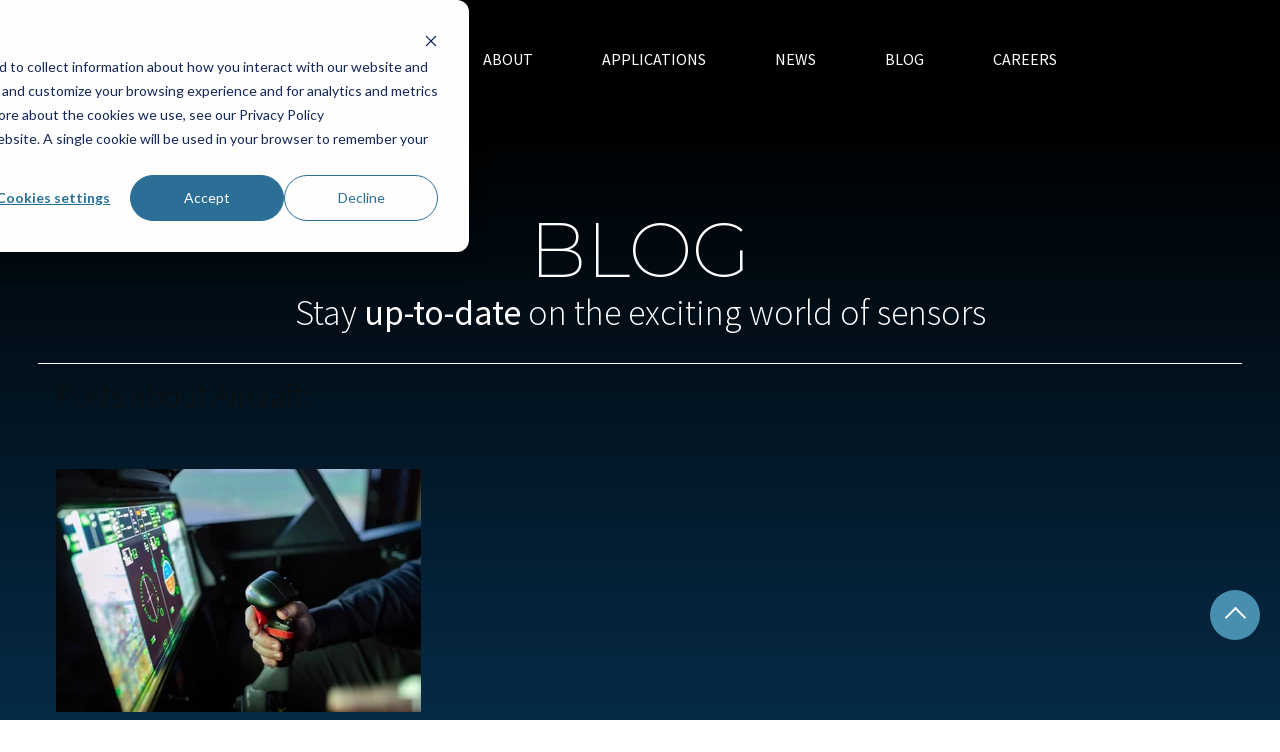

--- FILE ---
content_type: text/html; charset=UTF-8
request_url: https://seedevice.com/blog/tag/aircraft
body_size: 11100
content:
<!doctype html><html lang="en"><head>
    <meta charset="utf-8">
    <title>Blog | Aircraft</title>
    <link rel="icon" href="https://seedevice.com/hubfs/Logo%20Favicon.V2.png">
    <meta name="description" content="Aircraft | Featuring exciting news about shortwave infrared sensors, autonomous driving, sensor industry, and what is currently happening at the company.">

    <link rel="preconnect" href="https://cdn2.hubspot.net">
    <link rel="preconnect" href="https://fonts.googleapis.com">
    <link rel="preconnect" href="https://fonts.gstatic.com" crossorigin>
    <script>
      window.loadAsyncJs = (jsLink, variable) => new Promise((resolve, reject) => {
        let jsElm = document.createElement("script");
        jsElm.type = "application/javascript";
        jsElm.src = jsLink;
        document.body.appendChild(jsElm);
        jsElm.onload = () => { 
          window[variable] = true;
          resolve();
        }
        jsElm.onerror = reject;
      });
    </script>
    
    
    
    
      
    
    
    
    
    
<meta name="viewport" content="width=device-width, initial-scale=1">

    
    <meta property="og:description" content="Aircraft | Featuring exciting news about shortwave infrared sensors, autonomous driving, sensor industry, and what is currently happening at the company.">
    <meta property="og:title" content="Blog | Aircraft">
    <meta name="twitter:description" content="Aircraft | Featuring exciting news about shortwave infrared sensors, autonomous driving, sensor industry, and what is currently happening at the company.">
    <meta name="twitter:title" content="Blog | Aircraft">

    

    
    <style>
a.cta_button{-moz-box-sizing:content-box !important;-webkit-box-sizing:content-box !important;box-sizing:content-box !important;vertical-align:middle}.hs-breadcrumb-menu{list-style-type:none;margin:0px 0px 0px 0px;padding:0px 0px 0px 0px}.hs-breadcrumb-menu-item{float:left;padding:10px 0px 10px 10px}.hs-breadcrumb-menu-divider:before{content:'›';padding-left:10px}.hs-featured-image-link{border:0}.hs-featured-image{float:right;margin:0 0 20px 20px;max-width:50%}@media (max-width: 568px){.hs-featured-image{float:none;margin:0;width:100%;max-width:100%}}.hs-screen-reader-text{clip:rect(1px, 1px, 1px, 1px);height:1px;overflow:hidden;position:absolute !important;width:1px}
</style>

<link rel="stylesheet" href="https://seedevice.com/hubfs/hub_generated/template_assets/1/117341604463/1763498842940/template_main.min.css">
<link class="hs-async-css" rel="preload" href="https://seedevice.com/hubfs/hub_generated/template_assets/1/117348146036/1763498852364/template_blog.min.css" as="style" onload="this.onload=null;this.rel='stylesheet'">
<noscript><link rel="stylesheet" href="https://seedevice.com/hubfs/hub_generated/template_assets/1/117348146036/1763498852364/template_blog.min.css"></noscript>
<link rel="stylesheet" href="https://seedevice.com/hubfs/hub_generated/template_assets/1/117348146045/1763498847640/template_theme-overrides.min.css">
<link rel="stylesheet" href="https://seedevice.com/hubfs/hub_generated/template_assets/1/182788215555/1763498846163/template_child.min.css">
<link class="hs-async-css" rel="preload" href="https://seedevice.com/hubfs/hub_generated/module_assets/1/117348567926/1742999113676/module_logo.min.css" as="style" onload="this.onload=null;this.rel='stylesheet'">
<noscript><link rel="stylesheet" href="https://seedevice.com/hubfs/hub_generated/module_assets/1/117348567926/1742999113676/module_logo.min.css"></noscript>

<style>
#hs_cos_wrapper_Website_Header-module-2 .en-logo { text-align:left; }

@media (max-width:767px) {
  #hs_cos_wrapper_Website_Header-module-2 .en-logo { text-align:left; }
}

</style>

<link class="hs-async-css" rel="preload" href="https://seedevice.com/hubfs/hub_generated/module_assets/1/117341604486/1742999077960/module_header-toggler.min.css" as="style" onload="this.onload=null;this.rel='stylesheet'">
<noscript><link rel="stylesheet" href="https://seedevice.com/hubfs/hub_generated/module_assets/1/117341604486/1742999077960/module_header-toggler.min.css"></noscript>

<style>
 
</style>

<link class="hs-async-css" rel="preload" href="https://seedevice.com/hubfs/hub_generated/module_assets/1/117341604484/1742999075032/module_menu.min.css" as="style" onload="this.onload=null;this.rel='stylesheet'">
<noscript><link rel="stylesheet" href="https://seedevice.com/hubfs/hub_generated/module_assets/1/117341604484/1742999075032/module_menu.min.css"></noscript>
<link class="hs-async-css" rel="preload" href="https://seedevice.com/hubfs/hub_generated/module_assets/1/117348567929/1742999120020/module_title-content.min.css" as="style" onload="this.onload=null;this.rel='stylesheet'">
<noscript><link rel="stylesheet" href="https://seedevice.com/hubfs/hub_generated/module_assets/1/117348567929/1742999120020/module_title-content.min.css"></noscript>

  <style>
  #hs_cos_wrapper_widget_1732149938290 hr {
  border:0 none;
  border-bottom-width:1px;
  border-bottom-style:solid;
  border-bottom-color:rgba(255,255,255,1.0);
  margin-left:auto;
  margin-right:auto;
  margin-top:10px;
  margin-bottom:10px;
  width:100%;
}

  </style>

<link class="hs-async-css" rel="preload" href="https://seedevice.com/hubfs/hub_generated/module_assets/1/117341604489/1742999082190/module_blog-listings.min.css" as="style" onload="this.onload=null;this.rel='stylesheet'">
<noscript><link rel="stylesheet" href="https://seedevice.com/hubfs/hub_generated/module_assets/1/117341604489/1742999082190/module_blog-listings.min.css"></noscript>
<link class="hs-async-css" rel="preload" href="https://seedevice.com/hubfs/hub_generated/module_assets/1/117341604490/1742999084229/module_blog-pagination.min.css" as="style" onload="this.onload=null;this.rel='stylesheet'">
<noscript><link rel="stylesheet" href="https://seedevice.com/hubfs/hub_generated/module_assets/1/117341604490/1742999084229/module_blog-pagination.min.css"></noscript>
<link class="hs-async-css" rel="preload" href="https://seedevice.com/hubfs/hub_generated/module_assets/1/117348567922/1742999105367/module_form.min.css" as="style" onload="this.onload=null;this.rel='stylesheet'">
<noscript><link rel="stylesheet" href="https://seedevice.com/hubfs/hub_generated/module_assets/1/117348567922/1742999105367/module_form.min.css"></noscript>

  <style>
  #hs_cos_wrapper_widget_1731622821128 hr {
  border:0 none;
  border-bottom-width:1px;
  border-bottom-style:solid;
  border-bottom-color:rgba(72,143,175,1.0);
  margin-left:auto;
  margin-right:auto;
  margin-top:10px;
  margin-bottom:10px;
  width:97%;
}

  </style>


<style>
#hs_cos_wrapper_widget_1731621466347 .en-logo { text-align:left; }

@media (max-width:767px) {
  #hs_cos_wrapper_widget_1731621466347 .en-logo { text-align:center; }
}

</style>

<link rel="stylesheet" href="https://seedevice.com/hubfs/hub_generated/module_assets/1/117341604483/1742999072854/module_footer-nav.min.css">
<link class="hs-async-css" rel="preload" href="https://seedevice.com/hubfs/hub_generated/module_assets/1/117341604479/1742999064155/module_social-follow.min.css" as="style" onload="this.onload=null;this.rel='stylesheet'">
<noscript><link rel="stylesheet" href="https://seedevice.com/hubfs/hub_generated/module_assets/1/117341604479/1742999064155/module_social-follow.min.css"></noscript>


  <style>

    #hs_cos_wrapper_widget_1731622945700 .en-social-follow__icon svg { fill:#0A4B7C; }

#hs_cos_wrapper_widget_1731622945700 .en-social-follow__wrap { justify-content:flex-start; }

@media (max-width:767px) {
  #hs_cos_wrapper_widget_1731622945700 .en-social-follow__wrap { justify-content:flex-start; }
}

  </style>

<link class="hs-async-css" rel="preload" href="https://seedevice.com/hubfs/hub_generated/module_assets/1/117341604482/1742999070792/module_footer-copyright.min.css" as="style" onload="this.onload=null;this.rel='stylesheet'">
<noscript><link rel="stylesheet" href="https://seedevice.com/hubfs/hub_generated/module_assets/1/117341604482/1742999070792/module_footer-copyright.min.css"></noscript>
<link rel="stylesheet" href="https://seedevice.com/hubfs/hub_generated/module_assets/1/117348567925/1742999111618/module_scroll-to-top.min.css">
<style>
  @font-face {
    font-family: "Montserrat";
    font-weight: 800;
    font-style: normal;
    font-display: swap;
    src: url("/_hcms/googlefonts/Montserrat/800.woff2") format("woff2"), url("/_hcms/googlefonts/Montserrat/800.woff") format("woff");
  }
  @font-face {
    font-family: "Montserrat";
    font-weight: 200;
    font-style: normal;
    font-display: swap;
    src: url("/_hcms/googlefonts/Montserrat/200.woff2") format("woff2"), url("/_hcms/googlefonts/Montserrat/200.woff") format("woff");
  }
  @font-face {
    font-family: "Montserrat";
    font-weight: 700;
    font-style: normal;
    font-display: swap;
    src: url("/_hcms/googlefonts/Montserrat/700.woff2") format("woff2"), url("/_hcms/googlefonts/Montserrat/700.woff") format("woff");
  }
  @font-face {
    font-family: "Montserrat";
    font-weight: 300;
    font-style: normal;
    font-display: swap;
    src: url("/_hcms/googlefonts/Montserrat/300.woff2") format("woff2"), url("/_hcms/googlefonts/Montserrat/300.woff") format("woff");
  }
  @font-face {
    font-family: "Montserrat";
    font-weight: 400;
    font-style: normal;
    font-display: swap;
    src: url("/_hcms/googlefonts/Montserrat/regular.woff2") format("woff2"), url("/_hcms/googlefonts/Montserrat/regular.woff") format("woff");
  }
  @font-face {
    font-family: "Manrope";
    font-weight: 600;
    font-style: normal;
    font-display: swap;
    src: url("/_hcms/googlefonts/Manrope/600.woff2") format("woff2"), url("/_hcms/googlefonts/Manrope/600.woff") format("woff");
  }
  @font-face {
    font-family: "Manrope";
    font-weight: 400;
    font-style: normal;
    font-display: swap;
    src: url("/_hcms/googlefonts/Manrope/regular.woff2") format("woff2"), url("/_hcms/googlefonts/Manrope/regular.woff") format("woff");
  }
  @font-face {
    font-family: "Manrope";
    font-weight: 700;
    font-style: normal;
    font-display: swap;
    src: url("/_hcms/googlefonts/Manrope/700.woff2") format("woff2"), url("/_hcms/googlefonts/Manrope/700.woff") format("woff");
  }
  @font-face {
    font-family: "Source Sans 3";
    font-weight: 400;
    font-style: normal;
    font-display: swap;
    src: url("/_hcms/googlefonts/Source_Sans_3/regular.woff2") format("woff2"), url("/_hcms/googlefonts/Source_Sans_3/regular.woff") format("woff");
  }
  @font-face {
    font-family: "Source Sans 3";
    font-weight: 700;
    font-style: normal;
    font-display: swap;
    src: url("/_hcms/googlefonts/Source_Sans_3/700.woff2") format("woff2"), url("/_hcms/googlefonts/Source_Sans_3/700.woff") format("woff");
  }
  @font-face {
    font-family: "Source Sans Pro";
    font-weight: 700;
    font-style: normal;
    font-display: swap;
    src: url("/_hcms/googlefonts/Source_Sans_Pro/700.woff2") format("woff2"), url("/_hcms/googlefonts/Source_Sans_Pro/700.woff") format("woff");
  }
  @font-face {
    font-family: "Source Sans Pro";
    font-weight: 300;
    font-style: normal;
    font-display: swap;
    src: url("/_hcms/googlefonts/Source_Sans_Pro/300.woff2") format("woff2"), url("/_hcms/googlefonts/Source_Sans_Pro/300.woff") format("woff");
  }
  @font-face {
    font-family: "Source Sans Pro";
    font-weight: 400;
    font-style: normal;
    font-display: swap;
    src: url("/_hcms/googlefonts/Source_Sans_Pro/regular.woff2") format("woff2"), url("/_hcms/googlefonts/Source_Sans_Pro/regular.woff") format("woff");
  }
  @font-face {
    font-family: "Source Sans Pro";
    font-weight: 700;
    font-style: normal;
    font-display: swap;
    src: url("/_hcms/googlefonts/Source_Sans_Pro/700.woff2") format("woff2"), url("/_hcms/googlefonts/Source_Sans_Pro/700.woff") format("woff");
  }
</style>

<!-- Editor Styles -->
<style id="hs_editor_style" type="text/css">
#hs_cos_wrapper_widget_1732149837117  { display: block !important; margin-bottom: -40px !important }
#hs_cos_wrapper_widget_1732149837117  { display: block !important; margin-bottom: -40px !important }
.Website_Header-row-0-force-full-width-section > .row-fluid {
  max-width: none !important;
}
/* HubSpot Non-stacked Media Query Styles */
@media (min-width:768px) {
  .Website_Header-row-0-vertical-alignment > .row-fluid {
    display: -ms-flexbox !important;
    -ms-flex-direction: row;
    display: flex !important;
    flex-direction: row;
  }
  .Website_Header-column-6-vertical-alignment {
    display: -ms-flexbox !important;
    -ms-flex-direction: column !important;
    -ms-flex-pack: center !important;
    display: flex !important;
    flex-direction: column !important;
    justify-content: center !important;
  }
  .Website_Header-column-6-vertical-alignment > div {
    flex-shrink: 0 !important;
  }
  .cell_1732233302356-vertical-alignment {
    display: -ms-flexbox !important;
    -ms-flex-direction: column !important;
    -ms-flex-pack: center !important;
    display: flex !important;
    flex-direction: column !important;
    justify-content: center !important;
  }
  .cell_1732233302356-vertical-alignment > div {
    flex-shrink: 0 !important;
  }
  .Website_Header-column-1-vertical-alignment {
    display: -ms-flexbox !important;
    -ms-flex-direction: column !important;
    -ms-flex-pack: center !important;
    display: flex !important;
    flex-direction: column !important;
    justify-content: center !important;
  }
  .Website_Header-column-1-vertical-alignment > div {
    flex-shrink: 0 !important;
  }
  .cell_17316228742982-row-0-vertical-alignment > .row-fluid {
    display: -ms-flexbox !important;
    -ms-flex-direction: row;
    display: flex !important;
    flex-direction: row;
  }
  .cell_17316228742982-row-2-vertical-alignment > .row-fluid {
    display: -ms-flexbox !important;
    -ms-flex-direction: row;
    display: flex !important;
    flex-direction: row;
  }
  .cell_17316236414002-vertical-alignment {
    display: -ms-flexbox !important;
    -ms-flex-direction: column !important;
    -ms-flex-pack: center !important;
    display: flex !important;
    flex-direction: column !important;
    justify-content: center !important;
  }
  .cell_17316236414002-vertical-alignment > div {
    flex-shrink: 0 !important;
  }
  .cell_1731623641399-vertical-alignment {
    display: -ms-flexbox !important;
    -ms-flex-direction: column !important;
    -ms-flex-pack: center !important;
    display: flex !important;
    flex-direction: column !important;
    justify-content: center !important;
  }
  .cell_1731623641399-vertical-alignment > div {
    flex-shrink: 0 !important;
  }
  .cell_1731623273326-vertical-alignment {
    display: -ms-flexbox !important;
    -ms-flex-direction: column !important;
    -ms-flex-pack: center !important;
    display: flex !important;
    flex-direction: column !important;
    justify-content: center !important;
  }
  .cell_1731623273326-vertical-alignment > div {
    flex-shrink: 0 !important;
  }
  .cell_17316231627883-vertical-alignment {
    display: -ms-flexbox !important;
    -ms-flex-direction: column !important;
    -ms-flex-pack: center !important;
    display: flex !important;
    flex-direction: column !important;
    justify-content: center !important;
  }
  .cell_17316231627883-vertical-alignment > div {
    flex-shrink: 0 !important;
  }
  .cell_1731623162788-vertical-alignment {
    display: -ms-flexbox !important;
    -ms-flex-direction: column !important;
    -ms-flex-pack: center !important;
    display: flex !important;
    flex-direction: column !important;
    justify-content: center !important;
  }
  .cell_1731623162788-vertical-alignment > div {
    flex-shrink: 0 !important;
  }
}
/* HubSpot Styles (default) */
.dnd_area-row-0-background-layers {
  background-image: linear-gradient(to bottom, rgba(0, 0, 0, 1), rgba(10, 75, 124, 1)) !important;
  background-position: left top !important;
  background-size: auto !important;
  background-repeat: no-repeat !important;
}
.footer-row-0-padding {
  padding-top: 30px !important;
  padding-bottom: 30px !important;
}
/* HubSpot Styles (mobile) */
@media (max-width: 767px) {
  .Website_Header-module-2-hidden {
    display: block !important;
  }
  .widget_1732149837117-hidden {
    display: none !important;
  }
}
</style>
    

    
<!--  Added by GoogleAnalytics4 integration -->
<script>
var _hsp = window._hsp = window._hsp || [];
window.dataLayer = window.dataLayer || [];
function gtag(){dataLayer.push(arguments);}

var useGoogleConsentModeV2 = true;
var waitForUpdateMillis = 1000;


if (!window._hsGoogleConsentRunOnce) {
  window._hsGoogleConsentRunOnce = true;

  gtag('consent', 'default', {
    'ad_storage': 'denied',
    'analytics_storage': 'denied',
    'ad_user_data': 'denied',
    'ad_personalization': 'denied',
    'wait_for_update': waitForUpdateMillis
  });

  if (useGoogleConsentModeV2) {
    _hsp.push(['useGoogleConsentModeV2'])
  } else {
    _hsp.push(['addPrivacyConsentListener', function(consent){
      var hasAnalyticsConsent = consent && (consent.allowed || (consent.categories && consent.categories.analytics));
      var hasAdsConsent = consent && (consent.allowed || (consent.categories && consent.categories.advertisement));

      gtag('consent', 'update', {
        'ad_storage': hasAdsConsent ? 'granted' : 'denied',
        'analytics_storage': hasAnalyticsConsent ? 'granted' : 'denied',
        'ad_user_data': hasAdsConsent ? 'granted' : 'denied',
        'ad_personalization': hasAdsConsent ? 'granted' : 'denied'
      });
    }]);
  }
}

gtag('js', new Date());
gtag('set', 'developer_id.dZTQ1Zm', true);
gtag('config', 'G-256768359');
</script>
<script async src="https://www.googletagmanager.com/gtag/js?id=G-256768359"></script>

<!-- /Added by GoogleAnalytics4 integration -->


<!-- Google tag (gtag.js) -->
<script async src="https://www.googletagmanager.com/gtag/js?id=G-1CP0W1PRP0"></script>
<script>
  window.dataLayer = window.dataLayer || [];
  function gtag(){dataLayer.push(arguments);}
  gtag('js', new Date());

  gtag('config', 'G-1CP0W1PRP0');
</script>
<meta property="og:url" content="https://seedevice.com/blog/tag/aircraft">
<meta property="og:type" content="blog">
<meta name="twitter:card" content="summary">
<link rel="alternate" type="application/rss+xml" href="https://seedevice.com/blog/rss.xml">
<meta name="twitter:domain" content="seedevice.com">
<script src="//platform.linkedin.com/in.js" type="text/javascript">
    lang: en_US
</script>

<meta http-equiv="content-language" content="en">







  <meta name="generator" content="HubSpot"></head>
  <body>
    <div class="body-wrapper   hs-content-id-99337110825 hs-blog-listing hs-blog-id-99337110824">
      
        <div data-global-resource-path="Environmental child/templates/partials/header.html"><header class="header-wrap">
  

  <a href="#main-content" class="header__skip">Skip to content</a>

  
   
  <div class="header-dnd-area1 en-notification-bar en-header__top-bar">
   <div class="container-fluid content-wrapper">
<div class="row-fluid-wrapper">
<div class="row-fluid">
<div class="span12 widget-span widget-type-cell " style="" data-widget-type="cell" data-x="0" data-w="12">

</div><!--end widget-span -->
</div>
</div>
</div>
  </div>
   
 


  
<div class="header-dnd-area2 en-header header">
  <div class="container-fluid header__container content-wrapper">
<div class="row-fluid-wrapper">
<div class="row-fluid">
<div class="span12 widget-span widget-type-cell " style="" data-widget-type="cell" data-x="0" data-w="12">

<div class="row-fluid-wrapper row-depth-1 row-number-1 Website_Header-row-0-vertical-alignment dnd-section Website_Header-row-0-force-full-width-section">
<div class="row-fluid ">
<div class="span2 widget-span widget-type-cell Website_Header-column-1-vertical-alignment dnd-column" style="" data-widget-type="cell" data-x="0" data-w="2">

<div class="row-fluid-wrapper row-depth-1 row-number-2 dnd-row">
<div class="row-fluid ">
<div class="span12 widget-span widget-type-custom_widget Website_Header-module-2-hidden dnd-module" style="" data-widget-type="custom_widget" data-x="0" data-w="12">
<div id="hs_cos_wrapper_Website_Header-module-2" class="hs_cos_wrapper hs_cos_wrapper_widget hs_cos_wrapper_type_module" style="" data-hs-cos-general-type="widget" data-hs-cos-type="module"><div id="Website_Header-module-2" class="en-logo">
  
  
      
      
      <a href="https://seedevice.com">
        
          
            
              
            
             
            <img src="https://seedevice.com/hs-fs/hubfs/Logo%20White%20cropped%20for%20web.png?width=102&amp;height=60&amp;name=Logo%20White%20cropped%20for%20web.png" alt="Logo White cropped for web" loading="lazy" width="102" height="60" style="max-width: 100%; height: auto;" srcset="https://seedevice.com/hs-fs/hubfs/Logo%20White%20cropped%20for%20web.png?width=51&amp;height=30&amp;name=Logo%20White%20cropped%20for%20web.png 51w, https://seedevice.com/hs-fs/hubfs/Logo%20White%20cropped%20for%20web.png?width=102&amp;height=60&amp;name=Logo%20White%20cropped%20for%20web.png 102w, https://seedevice.com/hs-fs/hubfs/Logo%20White%20cropped%20for%20web.png?width=153&amp;height=90&amp;name=Logo%20White%20cropped%20for%20web.png 153w, https://seedevice.com/hs-fs/hubfs/Logo%20White%20cropped%20for%20web.png?width=204&amp;height=120&amp;name=Logo%20White%20cropped%20for%20web.png 204w, https://seedevice.com/hs-fs/hubfs/Logo%20White%20cropped%20for%20web.png?width=255&amp;height=150&amp;name=Logo%20White%20cropped%20for%20web.png 255w, https://seedevice.com/hs-fs/hubfs/Logo%20White%20cropped%20for%20web.png?width=306&amp;height=180&amp;name=Logo%20White%20cropped%20for%20web.png 306w" sizes="(max-width: 102px) 100vw, 102px">
                 

      </a>
  
</div>

</div>

</div><!--end widget-span -->
</div><!--end row-->
</div><!--end row-wrapper -->

</div><!--end widget-span -->
<div class="span2 widget-span widget-type-cell cell_1732233302356-vertical-alignment dnd-column" style="" data-widget-type="cell" data-x="2" data-w="2">

<div class="row-fluid-wrapper row-depth-1 row-number-3 dnd-row">
<div class="row-fluid ">
<div class="span12 widget-span widget-type-custom_widget dnd-module" style="" data-widget-type="custom_widget" data-x="0" data-w="12">
<div id="hs_cos_wrapper_widget_1732233302174" class="hs_cos_wrapper hs_cos_wrapper_widget hs_cos_wrapper_type_module" style="" data-hs-cos-general-type="widget" data-hs-cos-type="module"><div id="widget_1732233302174" class="header--toggle header__navigation--toggle">
  <span></span>
  <span></span>
  <span></span>
</div>

<!-- Module Styles -->


<!-- 
 --></div>

</div><!--end widget-span -->
</div><!--end row-->
</div><!--end row-wrapper -->

</div><!--end widget-span -->
<div class="span8 widget-span widget-type-cell Website_Header-column-6-vertical-alignment dnd-column" style="" data-widget-type="cell" data-x="4" data-w="8">

<div class="row-fluid-wrapper row-depth-1 row-number-4 dnd-row">
<div class="row-fluid ">
<div class="span12 widget-span widget-type-custom_widget dnd-module" style="" data-widget-type="custom_widget" data-x="0" data-w="12">
<div id="hs_cos_wrapper_widget_1731605984981" class="hs_cos_wrapper hs_cos_wrapper_widget hs_cos_wrapper_type_module" style="" data-hs-cos-general-type="widget" data-hs-cos-type="module">

<style>
  
</style>






<div class="en-header__navigation header__navigation header--element">
  <nav class="menu menu--desktop" aria-label="Main menu">
    <ul class="menu__wrapper no-list">
      

  

  

  
    
    <li class="menu__item menu__item--depth-1  hs-skip-lang-url-rewrite">
      
        <a class="menu__link   " href="https://seedevice.com/about">ABOUT</a>
      
      
    </li>
  
  
    
    <li class="menu__item menu__item--depth-1  hs-skip-lang-url-rewrite">
      
        <a class="menu__link   " href="https://seedevice.com/applications">APPLICATIONS</a>
      
      
    </li>
  
  
    
    <li class="menu__item menu__item--depth-1  hs-skip-lang-url-rewrite">
      
        <a class="menu__link   " href="https://seedevice.com/news">NEWS</a>
      
      
    </li>
  
  
    
    <li class="menu__item menu__item--depth-1  hs-skip-lang-url-rewrite">
      
        <a class="menu__link   " href="https://seedevice.com/blog">BLOG</a>
      
      
    </li>
  
  
    
    <li class="menu__item menu__item--depth-1  hs-skip-lang-url-rewrite">
      
        <a class="menu__link   " href="https://seedevice.com/careers">CAREERS</a>
      
      
    </li>
  
  


    </ul>
  </nav>

  

  <nav class="menu menu--mobile" aria-label="Main menu">
    <ul class="menu__wrapper no-list">
      

  

  

  
    
    <li class="menu__item menu__item--depth-1  hs-skip-lang-url-rewrite">
      
        <a class="menu__link   " href="https://seedevice.com/about">ABOUT</a>
      
      
    </li>
  
  
    
    <li class="menu__item menu__item--depth-1  hs-skip-lang-url-rewrite">
      
        <a class="menu__link   " href="https://seedevice.com/applications">APPLICATIONS</a>
      
      
    </li>
  
  
    
    <li class="menu__item menu__item--depth-1  hs-skip-lang-url-rewrite">
      
        <a class="menu__link   " href="https://seedevice.com/news">NEWS</a>
      
      
    </li>
  
  
    
    <li class="menu__item menu__item--depth-1  hs-skip-lang-url-rewrite">
      
        <a class="menu__link   " href="https://seedevice.com/blog">BLOG</a>
      
      
    </li>
  
  
    
    <li class="menu__item menu__item--depth-1  hs-skip-lang-url-rewrite">
      
        <a class="menu__link   " href="https://seedevice.com/careers">CAREERS</a>
      
      
    </li>
  
  


    </ul>
  </nav>
</div></div>

</div><!--end widget-span -->
</div><!--end row-->
</div><!--end row-wrapper -->

</div><!--end widget-span -->
</div><!--end row-->
</div><!--end row-wrapper -->

</div><!--end widget-span -->
</div>
</div>
</div>
  </div>

  
  
</header></div>
      

      

      <main id="main-content" class="body-container-wrapper">
        
<div class="container-fluid body-container body-container--blog-index">
<div class="row-fluid-wrapper">
<div class="row-fluid">
<div class="span12 widget-span widget-type-cell " style="" data-widget-type="cell" data-x="0" data-w="12">

<div class="row-fluid-wrapper row-depth-1 row-number-1 dnd_area-row-0-background-layers dnd-section dnd_area-row-0-background-gradient">
<div class="row-fluid ">
<div class="span12 widget-span widget-type-cell dnd-column" style="" data-widget-type="cell" data-x="0" data-w="12">

<div class="row-fluid-wrapper row-depth-1 row-number-2 dnd-row">
<div class="row-fluid ">
<div class="span12 widget-span widget-type-custom_widget widget_1732149837117-hidden dnd-module" style="" data-widget-type="custom_widget" data-x="0" data-w="12">
<div id="hs_cos_wrapper_widget_1732149837117" class="hs_cos_wrapper hs_cos_wrapper_widget hs_cos_wrapper_type_module widget-type-rich_text" style="" data-hs-cos-general-type="widget" data-hs-cos-type="module"><span id="hs_cos_wrapper_widget_1732149837117_" class="hs_cos_wrapper hs_cos_wrapper_widget hs_cos_wrapper_type_rich_text" style="" data-hs-cos-general-type="widget" data-hs-cos-type="rich_text"><h1 style="text-align: center;"><span style="color: #ffffff;">BLOG</span></h1></span></div>

</div><!--end widget-span -->
</div><!--end row-->
</div><!--end row-wrapper -->

<div class="row-fluid-wrapper row-depth-1 row-number-3 dnd-row">
<div class="row-fluid ">
<div class="span12 widget-span widget-type-custom_widget dnd-module" style="" data-widget-type="custom_widget" data-x="0" data-w="12">
<div id="hs_cos_wrapper_widget_1685485415081" class="hs_cos_wrapper hs_cos_wrapper_widget hs_cos_wrapper_type_module" style="" data-hs-cos-general-type="widget" data-hs-cos-type="module">

<!-- Title Content -->
<div id="widget_1685485415081">
  











<div class="en-title-content en-title-content--left en-title-content--center-sm">
  
  <div class="en-content"><h2 style="font-size: 36px; text-align: center;"><span style="color: #ffffff;">Stay <strong>up-to-date</strong> on the exciting world of sensors</span></h2></div>
  <div class="en-rich-text__buttons">
    
  </div>
</div>  
</div>

<style>
  #hs_cos_wrapper_widget_1685485415081 .en-title-content.en-title-content--left {
  margin:0 auto 0 0;
  text-align:left;
}

#hs_cos_wrapper_widget_1685485415081 .en-title-content.en-title-content--center {
  margin:0 auto;
  text-align:center;
}

#hs_cos_wrapper_widget_1685485415081 .en-title-content.en-title-content--right {
  margin:0 0 0 auto;
  text-align:right;
}

#hs_cos_wrapper_widget_1685485415081 .en-title-content .en-mini-title {
  margin-bottom:5px;
  color:rgba(20,99,86,100%);
  font-size:18px;
  line-height:26px;
}

@media only screen and (max-width:767px) {
  #hs_cos_wrapper_widget_1685485415081 .en-title-content.en-title-content--left-sm {
    margin:0 auto 0 0;
    text-align:left;
  }

  #hs_cos_wrapper_widget_1685485415081 .en-title-content.en-title-content--center-sm {
    margin:0 auto;
    text-align:center;
  }

  #hs_cos_wrapper_widget_1685485415081 .en-title-content.en-title-content--right-sm {
    margin:0 0 0 auto;
    text-align:right;
  }
}

</style></div>

</div><!--end widget-span -->
</div><!--end row-->
</div><!--end row-wrapper -->

<div class="row-fluid-wrapper row-depth-1 row-number-4 dnd-row">
<div class="row-fluid ">
<div class="span12 widget-span widget-type-custom_widget dnd-module" style="" data-widget-type="custom_widget" data-x="0" data-w="12">
<div id="hs_cos_wrapper_widget_1732149938290" class="hs_cos_wrapper hs_cos_wrapper_widget hs_cos_wrapper_type_module" style="" data-hs-cos-general-type="widget" data-hs-cos-type="module">







<hr></div>

</div><!--end widget-span -->
</div><!--end row-->
</div><!--end row-wrapper -->

<div class="row-fluid-wrapper row-depth-1 row-number-5 dnd-row">
<div class="row-fluid ">
<div class="span12 widget-span widget-type-custom_widget dnd-module" style="" data-widget-type="custom_widget" data-x="0" data-w="12">
<div id="hs_cos_wrapper_widget_1685484506166" class="hs_cos_wrapper hs_cos_wrapper_widget hs_cos_wrapper_type_module" style="" data-hs-cos-general-type="widget" data-hs-cos-type="module">

<style>
#hs_cos_wrapper_widget_1685484506166 .blog-index__post-tag { color:#8AC2D9; }

#hs_cos_wrapper_widget_1685484506166 .blog-index__post-title,
#hs_cos_wrapper_widget_1685484506166 .blog-index__post-title-link {
  color:#FFFFFF;
  font-family:'Source Sans 3',sans-serif;
  font-style:normal;
  font-weight:normal;
  text-decoration:none;
}

#hs_cos_wrapper_widget_1685484506166 .blog-index__post-author-name { color:#FFFFFF; }

#hs_cos_wrapper_widget_1685484506166 .blog-index__post-timestamp { color:#CCCCCC; }

#hs_cos_wrapper_widget_1685484506166 .blog-index__post-summary,
#hs_cos_wrapper_widget_1685484506166 .blog-index__post-summary * {
  color:#FFFFFF;
  font-family:'Source Sans 3',sans-serif;
}

#hs_cos_wrapper_widget_1685484506166 .blog-index__post-button-wrapper {}

#hs_cos_wrapper_widget_1685484506166 .blog-index__post-button {
  background-color:rgba(232,193,86,0.7);
  border:0px none;
  border-radius:50px;
  font-family:'Source Sans Pro',sans-serif;
}

#hs_cos_wrapper_widget_1685484506166 .blog-index__post-button:hover,
#hs_cos_wrapper_widget_1685484506166 .blog-index__post-button:focus { background-color:rgba(152,113,6,0.7); }

#hs_cos_wrapper_widget_1685484506166 .blog-index__post-button:active { background-color:rgba(255,255,166,0.7); }

</style>




  









  <h2 class="blog-tag-heading">Posts about Aircraft:</h2>




<section class="blog-index">

  

    

    <article class="blog-index__post blog-index__post--small" aria-label="Blog post summary: Air Travel and SWIR Vision">

      

      
        <a class="blog-index__post-image-wrapper blog-index__post-image-wrapper--small" href="https://seedevice.com/blog/air-travel-and-swir-vision" aria-label="Read full post: Air Travel and SWIR Vision">
          <img class="blog-index__post-image blog-index__post-image--small" src="https://seedevice.com/hs-fs/hubfs/pexels-thisisengineering-3862634.jpg?width=365&amp;name=pexels-thisisengineering-3862634.jpg" loading="lazy" alt="" width="365" srcset="https://seedevice.com/hs-fs/hubfs/pexels-thisisengineering-3862634.jpg?width=183&amp;name=pexels-thisisengineering-3862634.jpg 183w, https://seedevice.com/hs-fs/hubfs/pexels-thisisengineering-3862634.jpg?width=365&amp;name=pexels-thisisengineering-3862634.jpg 365w, https://seedevice.com/hs-fs/hubfs/pexels-thisisengineering-3862634.jpg?width=548&amp;name=pexels-thisisengineering-3862634.jpg 548w, https://seedevice.com/hs-fs/hubfs/pexels-thisisengineering-3862634.jpg?width=730&amp;name=pexels-thisisengineering-3862634.jpg 730w, https://seedevice.com/hs-fs/hubfs/pexels-thisisengineering-3862634.jpg?width=913&amp;name=pexels-thisisengineering-3862634.jpg 913w, https://seedevice.com/hs-fs/hubfs/pexels-thisisengineering-3862634.jpg?width=1095&amp;name=pexels-thisisengineering-3862634.jpg 1095w" sizes="(max-width: 365px) 100vw, 365px">
        </a>
      

      

      <div class="blog-index__post-content  blog-index__post-content--small">

        

        
          <div class="blog-index__post-tags">
            
              <a class="blog-index__post-tag" href="https://seedevice.com/blog/tag/swir">SWIR</a><span>, </span>
            
              <a class="blog-index__post-tag" href="https://seedevice.com/blog/tag/sensor">Sensor</a><span>, </span>
            
              <a class="blog-index__post-tag" href="https://seedevice.com/blog/tag/cmos">CMOS</a><span>, </span>
            
              <a class="blog-index__post-tag" href="https://seedevice.com/blog/tag/imaging">Imaging</a><span>, </span>
            
              <a class="blog-index__post-tag" href="https://seedevice.com/blog/tag/aircraft">Aircraft</a><span>, </span>
            
              <a class="blog-index__post-tag" href="https://seedevice.com/blog/tag/airplane">Airplane</a>
            
          </div>
        

        

        
          <h2 class="blog-index__post-title"><a class="blog-index__post-title-link" href="https://seedevice.com/blog/air-travel-and-swir-vision">Air Travel and SWIR Vision</a></h2>
        

        

        
          <div class="blog-index__post-author">
            
              <img class="blog-index__post-author-image" src="https://seedevice.com/hs-fs/hubfs/Company%20logo-black%20text.V2.png?width=30&amp;name=Company%20logo-black%20text.V2.png" width="30" loading="lazy" alt="Picture of SeeDevice" srcset="https://seedevice.com/hs-fs/hubfs/Company%20logo-black%20text.V2.png?width=15&amp;name=Company%20logo-black%20text.V2.png 15w, https://seedevice.com/hs-fs/hubfs/Company%20logo-black%20text.V2.png?width=30&amp;name=Company%20logo-black%20text.V2.png 30w, https://seedevice.com/hs-fs/hubfs/Company%20logo-black%20text.V2.png?width=45&amp;name=Company%20logo-black%20text.V2.png 45w, https://seedevice.com/hs-fs/hubfs/Company%20logo-black%20text.V2.png?width=60&amp;name=Company%20logo-black%20text.V2.png 60w, https://seedevice.com/hs-fs/hubfs/Company%20logo-black%20text.V2.png?width=75&amp;name=Company%20logo-black%20text.V2.png 75w, https://seedevice.com/hs-fs/hubfs/Company%20logo-black%20text.V2.png?width=90&amp;name=Company%20logo-black%20text.V2.png 90w" sizes="(max-width: 30px) 100vw, 30px">
            
            <a class="blog-index__post-author-name" href="https://seedevice.com/blog/author/seedevice">SeeDevice</a>
          </div>
        

        

        
          <div class="blog-index__post-timestamp-wrap">
            <svg width="20" height="22" viewbox="0 0 20 22" fill="none" xmlns="http://www.w3.org/2000/svg">
              <path fill-rule="evenodd" clip-rule="evenodd" d="M13.7935 0C14.2075 0 14.5435 0.336 14.5435 0.75L14.544 1.59781C16.0041 1.69792 17.2167 2.19805 18.075 3.0581C19.012 3.9991 19.505 5.3521 19.5 6.9751V16.0981C19.5 19.4301 17.384 21.5001 13.979 21.5001H5.521C2.116 21.5001 0 19.4011 0 16.0221V6.9731C0 3.83029 1.88706 1.81294 4.96469 1.59815L4.9653 0.75C4.9653 0.336 5.3013 0 5.7153 0C6.1293 0 6.4653 0.336 6.4653 0.75L6.465 1.579H13.043L13.0435 0.75C13.0435 0.336 13.3795 0 13.7935 0ZM18 8.904H1.5V16.0221C1.5 18.5881 2.928 20.0001 5.521 20.0001H13.979C16.572 20.0001 18 18.6141 18 16.0981L18 8.904ZM14.2012 15.1963C14.6152 15.1963 14.9512 15.5323 14.9512 15.9463C14.9512 16.3603 14.6152 16.6963 14.2012 16.6963C13.7872 16.6963 13.4472 16.3603 13.4472 15.9463C13.4472 15.5323 13.7782 15.1963 14.1922 15.1963H14.2012ZM9.7637 15.1963C10.1777 15.1963 10.5137 15.5323 10.5137 15.9463C10.5137 16.3603 10.1777 16.6963 9.7637 16.6963C9.3497 16.6963 9.0097 16.3603 9.0097 15.9463C9.0097 15.5323 9.3407 15.1963 9.7547 15.1963H9.7637ZM5.3169 15.1963C5.7309 15.1963 6.0669 15.5323 6.0669 15.9463C6.0669 16.3603 5.7309 16.6963 5.3169 16.6963C4.9029 16.6963 4.5619 16.3603 4.5619 15.9463C4.5619 15.5323 4.8939 15.1963 5.3079 15.1963H5.3169ZM14.2012 11.3096C14.6152 11.3096 14.9512 11.6456 14.9512 12.0596C14.9512 12.4736 14.6152 12.8096 14.2012 12.8096C13.7872 12.8096 13.4472 12.4736 13.4472 12.0596C13.4472 11.6456 13.7782 11.3096 14.1922 11.3096H14.2012ZM9.7637 11.3096C10.1777 11.3096 10.5137 11.6456 10.5137 12.0596C10.5137 12.4736 10.1777 12.8096 9.7637 12.8096C9.3497 12.8096 9.0097 12.4736 9.0097 12.0596C9.0097 11.6456 9.3407 11.3096 9.7547 11.3096H9.7637ZM5.3169 11.3096C5.7309 11.3096 6.0669 11.6456 6.0669 12.0596C6.0669 12.4736 5.7309 12.8096 5.3169 12.8096C4.9029 12.8096 4.5619 12.4736 4.5619 12.0596C4.5619 11.6456 4.8939 11.3096 5.3079 11.3096H5.3169ZM13.043 3.079H6.465L6.4653 4.041C6.4653 4.455 6.1293 4.791 5.7153 4.791C5.3013 4.791 4.9653 4.455 4.9653 4.041L4.96477 3.1017C2.72454 3.28989 1.5 4.64786 1.5 6.9731V7.404H18L18 6.9731C18.004 5.7381 17.672 4.7781 17.013 4.1181C16.4345 3.53791 15.5889 3.1914 14.5444 3.10218L14.5435 4.041C14.5435 4.455 14.2075 4.791 13.7935 4.791C13.3795 4.791 13.0435 4.455 13.0435 4.041L13.043 3.079Z" fill="#0A4B7C" />
            </svg>

            <time class="blog-index__post-timestamp" datetime="2024-11-21 00:04:28">
              20 November 2024
            </time>
          </div>
        

        

        
          <div class="blog-index__post-summary">
            <p>Among the multitude of applications for SWIR sensors, one that often goes unnoticed but holds...</p>
          </div>
        

        

        
          <div class="blog-index__post-button-wrapper">
            <a class="blog-index__post-button en-btn en-btn--primary" href="https://seedevice.com/blog/air-travel-and-swir-vision">Read More</a>
          </div>
        

      </div>
    </article>
  
</section></div>

</div><!--end widget-span -->
</div><!--end row-->
</div><!--end row-wrapper -->

<div class="row-fluid-wrapper row-depth-1 row-number-6 dnd-row">
<div class="row-fluid ">
<div class="span12 widget-span widget-type-custom_widget dnd-module" style="" data-widget-type="custom_widget" data-x="0" data-w="12">
<div id="hs_cos_wrapper_widget_1685143028443" class="hs_cos_wrapper hs_cos_wrapper_widget hs_cos_wrapper_type_module" style="" data-hs-cos-general-type="widget" data-hs-cos-type="module">

<style>
#hs_cos_wrapper_widget_1685143028443 .pagination {}

#hs_cos_wrapper_widget_1685143028443 .pagination__link-text,
#hs_cos_wrapper_widget_1685143028443 .pagination__link--number {
  color:#FFFFFF;
  font-family:'Source Sans 3',sans-serif;
  font-style:normal;
  font-weight:normal;
  text-decoration:none;
}

#hs_cos_wrapper_widget_1685143028443 .pagination__link-icon svg { fill:#FFFFFF; }

#hs_cos_wrapper_widget_1685143028443 .pagination__link:hover .pagination__link-text,
#hs_cos_wrapper_widget_1685143028443 .pagination__link:focus .pagination__link-text,
#hs_cos_wrapper_widget_1685143028443 .pagination__link--number:hover,
#hs_cos_wrapper_widget_1685143028443 .pagination__link--number:focus { color:#afafaf; }

#hs_cos_wrapper_widget_1685143028443 .pagination__link:hover .pagination__link-icon svg,
#hs_cos_wrapper_widget_1685143028443 .pagination__link:focus .pagination__link-icon svg { fill:#afafaf; }

#hs_cos_wrapper_widget_1685143028443 .pagination__link:active .pagination__link-text,
#hs_cos_wrapper_widget_1685143028443 .pagination__link--number:active { color:#ffffff; }

#hs_cos_wrapper_widget_1685143028443 .pagination__link:active .pagination__link-icon svg { fill:#ffffff; }

#hs_cos_wrapper_widget_1685143028443 .pagination__link--active {}

</style>

</div>

</div><!--end widget-span -->
</div><!--end row-->
</div><!--end row-wrapper -->

</div><!--end widget-span -->
</div><!--end row-->
</div><!--end row-wrapper -->

</div><!--end widget-span -->
</div>
</div>
</div>

      </main>

      
        <div data-global-resource-path="Environmental child/templates/partials/footer.html"><footer class="footer">

  <div class="container-fluid footer-dnd-area2 footer__container content-wrapper">
<div class="row-fluid-wrapper">
<div class="row-fluid">
<div class="span12 widget-span widget-type-cell " style="" data-widget-type="cell" data-x="0" data-w="12">

<div class="row-fluid-wrapper row-depth-1 row-number-1 dnd-section footer-row-0-padding">
<div class="row-fluid ">
<div class="span12 widget-span widget-type-cell dnd-column" style="" data-widget-type="cell" data-x="0" data-w="12">

<div class="row-fluid-wrapper row-depth-1 row-number-2 cell_17316228742982-row-0-vertical-alignment dnd-row">
<div class="row-fluid ">
<div class="span3 widget-span widget-type-cell cell_1731623641399-vertical-alignment dnd-column" style="" data-widget-type="cell" data-x="0" data-w="3">

<div class="row-fluid-wrapper row-depth-1 row-number-3 dnd-row">
<div class="row-fluid ">
<div class="span12 widget-span widget-type-custom_widget dnd-module" style="" data-widget-type="custom_widget" data-x="0" data-w="12">
<div id="hs_cos_wrapper_widget_1731622100647" class="hs_cos_wrapper hs_cos_wrapper_widget hs_cos_wrapper_type_module widget-type-rich_text" style="" data-hs-cos-general-type="widget" data-hs-cos-type="module"><span id="hs_cos_wrapper_widget_1731622100647_" class="hs_cos_wrapper hs_cos_wrapper_widget hs_cos_wrapper_type_rich_text" style="" data-hs-cos-general-type="widget" data-hs-cos-type="rich_text"><div>
<h2 style="text-align: right;"><strong><span>Join Our Newsletter</span></strong></h2>
</div></span></div>

</div><!--end widget-span -->
</div><!--end row-->
</div><!--end row-wrapper -->

</div><!--end widget-span -->
<div class="span9 widget-span widget-type-cell cell_17316236414002-vertical-alignment dnd-column" style="" data-widget-type="cell" data-x="3" data-w="9">

<div class="row-fluid-wrapper row-depth-1 row-number-4 dnd-row">
<div class="row-fluid ">
<div class="span12 widget-span widget-type-custom_widget dnd-module" style="" data-widget-type="custom_widget" data-x="0" data-w="12">
<div id="hs_cos_wrapper_widget_1731622470247" class="hs_cos_wrapper hs_cos_wrapper_widget hs_cos_wrapper_type_module" style="" data-hs-cos-general-type="widget" data-hs-cos-type="module"><!-- module html  -->



















<div id="widget_1731622470247" class="en-form">
  <div class="en-form__wrap en-form--align-left">
    
    <div class="en-form--single-field">
      <span id="hs_cos_wrapper_widget_1731622470247_" class="hs_cos_wrapper hs_cos_wrapper_widget hs_cos_wrapper_type_form" style="" data-hs-cos-general-type="widget" data-hs-cos-type="form"><h3 id="hs_cos_wrapper_form_15868654_title" class="hs_cos_wrapper form-title" data-hs-cos-general-type="widget_field" data-hs-cos-type="text"></h3>

<div id="hs_form_target_form_15868654"></div>









</span>
    </div>
      
  </div>
</div>

<style>
  #hs_cos_wrapper_widget_1731622470247 .en-form>.en-form__wrap>.en-form--multiple-field .form-title { margin-bottom:40px; }

@media only screen and (min-width:768px) {
  #hs_cos_wrapper_widget_1731622470247 .en-form>.en-form__wrap { max-width:900px; }
}

#hs_cos_wrapper_widget_1731622470247 .en-form>.en-form__wrap {
  padding-top:10px;
  padding-right:20px;
  padding-bottom:20px;
  padding-left:20px;
}

@media only screen and (max-width:767px) {
  #hs_cos_wrapper_widget_1731622470247 .en-form>.en-form__wrap {
    padding-top:15px;
    padding-right:10px;
    padding-bottom:15px;
    padding-left:10px;
  }
}

@media only screen and (min-width:992px) {
  #hs_cos_wrapper_widget_1731622470247 .en-form--single-field form {
    display:flex;
    align-items:center;
    justify-content:flex-start;
  }

  #hs_cos_wrapper_widget_1731622470247 .en-form--single-field form label,
  #hs_cos_wrapper_widget_1731622470247 .en-form--single-field form input { margin:0; }

  #hs_cos_wrapper_widget_1731622470247 .en-form--single-field form .hs-form-field label+legend+.input>input { margin-bottom:20px; }

  #hs_cos_wrapper_widget_1731622470247 .en-form--single-field .hs-form-field {
    width:calc(100% - 160px);
    margin:0;
  }

  #hs_cos_wrapper_widget_1731622470247 .en-form--single-field .hs-button { margin-left:10px; }
}

</style>
<!-- module style  --></div>

</div><!--end widget-span -->
</div><!--end row-->
</div><!--end row-wrapper -->

</div><!--end widget-span -->
</div><!--end row-->
</div><!--end row-wrapper -->

<div class="row-fluid-wrapper row-depth-1 row-number-5 dnd-row">
<div class="row-fluid ">
<div class="span12 widget-span widget-type-custom_widget dnd-module" style="" data-widget-type="custom_widget" data-x="0" data-w="12">
<div id="hs_cos_wrapper_widget_1731622821128" class="hs_cos_wrapper hs_cos_wrapper_widget hs_cos_wrapper_type_module" style="" data-hs-cos-general-type="widget" data-hs-cos-type="module">







<hr></div>

</div><!--end widget-span -->
</div><!--end row-->
</div><!--end row-wrapper -->

<div class="row-fluid-wrapper row-depth-1 row-number-6 cell_17316228742982-row-2-vertical-alignment dnd-row">
<div class="row-fluid ">
<div class="span4 widget-span widget-type-cell cell_1731623162788-vertical-alignment dnd-column" style="" data-widget-type="cell" data-x="0" data-w="4">

<div class="row-fluid-wrapper row-depth-1 row-number-7 dnd-row">
<div class="row-fluid ">
<div class="span12 widget-span widget-type-custom_widget dnd-module" style="" data-widget-type="custom_widget" data-x="0" data-w="12">
<div id="hs_cos_wrapper_widget_1731621466347" class="hs_cos_wrapper hs_cos_wrapper_widget hs_cos_wrapper_type_module" style="" data-hs-cos-general-type="widget" data-hs-cos-type="module"><div id="widget_1731621466347" class="en-logo">
  
  
      
      
      <a href="https://www.hubspot.com/">
        
          
            
              
            
             
            <img src="https://seedevice.com/hs-fs/hubfs/Company%20logo-long.png?width=1699&amp;height=462&amp;name=Company%20logo-long.png" alt="Company logo-long" loading="lazy" width="1699" height="462" style="max-width: 100%; height: auto;" srcset="https://seedevice.com/hs-fs/hubfs/Company%20logo-long.png?width=850&amp;height=231&amp;name=Company%20logo-long.png 850w, https://seedevice.com/hs-fs/hubfs/Company%20logo-long.png?width=1699&amp;height=462&amp;name=Company%20logo-long.png 1699w, https://seedevice.com/hs-fs/hubfs/Company%20logo-long.png?width=2549&amp;height=693&amp;name=Company%20logo-long.png 2549w, https://seedevice.com/hs-fs/hubfs/Company%20logo-long.png?width=3398&amp;height=924&amp;name=Company%20logo-long.png 3398w, https://seedevice.com/hs-fs/hubfs/Company%20logo-long.png?width=4248&amp;height=1155&amp;name=Company%20logo-long.png 4248w, https://seedevice.com/hs-fs/hubfs/Company%20logo-long.png?width=5097&amp;height=1386&amp;name=Company%20logo-long.png 5097w" sizes="(max-width: 1699px) 100vw, 1699px">
                 

      </a>
  
</div>

</div>

</div><!--end widget-span -->
</div><!--end row-->
</div><!--end row-wrapper -->

<div class="row-fluid-wrapper row-depth-1 row-number-8 dnd-row">
<div class="row-fluid ">
<div class="span12 widget-span widget-type-custom_widget dnd-module" style="" data-widget-type="custom_widget" data-x="0" data-w="12">
<div id="hs_cos_wrapper_widget_1731621452654" class="hs_cos_wrapper hs_cos_wrapper_widget hs_cos_wrapper_type_module widget-type-rich_text" style="" data-hs-cos-general-type="widget" data-hs-cos-type="module"><span id="hs_cos_wrapper_widget_1731621452654_" class="hs_cos_wrapper hs_cos_wrapper_widget hs_cos_wrapper_type_rich_text" style="" data-hs-cos-general-type="widget" data-hs-cos-type="rich_text"><p style="line-height: 1; font-size: 14px;"><span data-hs-icon-hubl="true" style="display: inline-block; fill: #33475B;"><span id="hs_cos_wrapper_" class="hs_cos_wrapper hs_cos_wrapper_widget hs_cos_wrapper_type_icon" style="" data-hs-cos-general-type="widget" data-hs-cos-type="icon"><svg version="1.0" xmlns="http://www.w3.org/2000/svg" viewbox="0 0 512 512" height="14" aria-hidden="true"><g id="Alternate Phone1_layer"><path d="M497.39 361.8l-112-48a24 24 0 0 0-28 6.9l-49.6 60.6A370.66 370.66 0 0 1 130.6 204.11l60.6-49.6a23.94 23.94 0 0 0 6.9-28l-48-112A24.16 24.16 0 0 0 122.6.61l-104 24A24 24 0 0 0 0 48c0 256.5 207.9 464 464 464a24 24 0 0 0 23.4-18.6l24-104a24.29 24.29 0 0 0-14.01-27.6z" /></g></svg></span></span><span style="background-color: transparent;"> <strong>&nbsp;</strong></span><span style="font-family: Arial, Helvetica, sans-serif;">(657) 325-4022</span></p>
<div style="line-height: 1;">
<p style="font-size: 14px;"><span style="color: #262626;"><span data-hs-icon-hubl="true" style="display: inline-block; fill: #33475B;"><span id="hs_cos_wrapper_" class="hs_cos_wrapper hs_cos_wrapper_widget hs_cos_wrapper_type_icon" style="" data-hs-cos-general-type="widget" data-hs-cos-type="icon"><svg version="1.0" xmlns="http://www.w3.org/2000/svg" viewbox="0 0 576 512" height="14" aria-hidden="true"><g id="Mail Bulk2_layer"><path d="M160 448c-25.6 0-51.2-22.4-64-32-64-44.8-83.2-60.8-96-70.4V480c0 17.67 14.33 32 32 32h256c17.67 0 32-14.33 32-32V345.6c-12.8 9.6-32 25.6-96 70.4-12.8 9.6-38.4 32-64 32zm128-192H32c-17.67 0-32 14.33-32 32v16c25.6 19.2 22.4 19.2 115.2 86.4 9.6 6.4 28.8 25.6 44.8 25.6s35.2-19.2 44.8-22.4c92.8-67.2 89.6-67.2 115.2-86.4V288c0-17.67-14.33-32-32-32zm256-96H224c-17.67 0-32 14.33-32 32v32h96c33.21 0 60.59 25.42 63.71 57.82l.29-.22V416h192c17.67 0 32-14.33 32-32V192c0-17.67-14.33-32-32-32zm-32 128h-64v-64h64v64zm-352-96c0-35.29 28.71-64 64-64h224V32c0-17.67-14.33-32-32-32H96C78.33 0 64 14.33 64 32v192h96v-32z" /></g></svg></span></span> <strong>&nbsp;</strong><span style="font-family: Arial, Helvetica, sans-serif;">info@seedevic</span></span><span style="color: #262626;"><span style="font-family: Arial, Helvetica, sans-serif;">e.com</span></span></p>
</div>
<div>
<p style="line-height: 1; font-size: 14px;"><span style="color: #262626;"><span data-hs-icon-hubl="true" style="display: inline-block; fill: #33475B;"><span id="hs_cos_wrapper_" class="hs_cos_wrapper hs_cos_wrapper_widget hs_cos_wrapper_type_icon" style="" data-hs-cos-general-type="widget" data-hs-cos-type="icon"><svg version="1.0" xmlns="http://www.w3.org/2000/svg" viewbox="0 0 512 512" height="14" aria-hidden="true"><g id="location-arrow3_layer"><path d="M444.52 3.52L28.74 195.42c-47.97 22.39-31.98 92.75 19.19 92.75h175.91v175.91c0 51.17 70.36 67.17 92.75 19.19l191.9-415.78c15.99-38.39-25.59-79.97-63.97-63.97z" /></g></svg></span></span>&nbsp;&nbsp;</span><span style="color: #262626; font-family: Arial, Helvetica, sans-serif;">333 City Blvd. West, Orange, CA 92868</span></p>
</div></span></div>

</div><!--end widget-span -->
</div><!--end row-->
</div><!--end row-wrapper -->

</div><!--end widget-span -->
<div class="span5 widget-span widget-type-cell dnd-column cell_17316231627883-vertical-alignment" style="" data-widget-type="cell" data-x="4" data-w="5">

<div class="row-fluid-wrapper row-depth-1 row-number-9 dnd-row">
<div class="row-fluid ">
<div class="span12 widget-span widget-type-custom_widget dnd-module" style="" data-widget-type="custom_widget" data-x="0" data-w="12">
<div id="hs_cos_wrapper_widget_1731622971097" class="hs_cos_wrapper hs_cos_wrapper_widget hs_cos_wrapper_type_module" style="" data-hs-cos-general-type="widget" data-hs-cos-type="module">

<div class="en-footer__link">
  <div class="en-footer__link-wrap">
    <nav class="menu" aria-label="Main menu">
      <ul class="menu__wrapper no-list">
        







<li class="menu__item menu__item--depth-1  hs-skip-lang-url-rewrite">
  
  <a class="menu__link   " href="https://seedevice.com/applications">Applications</a>
  
  
</li>



<li class="menu__item menu__item--depth-1  hs-skip-lang-url-rewrite">
  
  <a class="menu__link   " href="https://seedevice.com/blog">Blog</a>
  
  
</li>



<li class="menu__item menu__item--depth-1  hs-skip-lang-url-rewrite">
  
  <a class="menu__link   " href="https://seedevice.com/news">News</a>
  
  
</li>




      </ul>
    </nav>
  </div>
</div></div>

</div><!--end widget-span -->
</div><!--end row-->
</div><!--end row-wrapper -->

<div class="row-fluid-wrapper row-depth-1 row-number-10 dnd-row">
<div class="row-fluid ">
<div class="span12 widget-span widget-type-custom_widget dnd-module" style="" data-widget-type="custom_widget" data-x="0" data-w="12">
<div id="hs_cos_wrapper_widget_1731623089841" class="hs_cos_wrapper hs_cos_wrapper_widget hs_cos_wrapper_type_module" style="" data-hs-cos-general-type="widget" data-hs-cos-type="module">

<div class="en-footer__link">
  <div class="en-footer__link-wrap">
    <nav class="menu" aria-label="Main menu">
      <ul class="menu__wrapper no-list">
        







<li class="menu__item menu__item--depth-1  hs-skip-lang-url-rewrite">
  
  <a class="menu__link   " href="https://seedevice.com/about">About</a>
  
  
</li>



<li class="menu__item menu__item--depth-1  hs-skip-lang-url-rewrite">
  
  <a class="menu__link   " href="https://seedevice.com/careers">Careers</a>
  
  
</li>



<li class="menu__item menu__item--depth-1  hs-skip-lang-url-rewrite">
  
  <a class="menu__link   " href="https://seedevice.com/contact-us">Contact</a>
  
  
</li>




      </ul>
    </nav>
  </div>
</div></div>

</div><!--end widget-span -->
</div><!--end row-->
</div><!--end row-wrapper -->

</div><!--end widget-span -->
<div class="span3 widget-span widget-type-cell cell_1731623273326-vertical-alignment dnd-column" style="" data-widget-type="cell" data-x="9" data-w="3">

<div class="row-fluid-wrapper row-depth-1 row-number-11 dnd-row">
<div class="row-fluid ">
<div class="span12 widget-span widget-type-custom_widget dnd-module" style="" data-widget-type="custom_widget" data-x="0" data-w="12">
<div id="hs_cos_wrapper_widget_1731622945700" class="hs_cos_wrapper hs_cos_wrapper_widget hs_cos_wrapper_type_module" style="" data-hs-cos-general-type="widget" data-hs-cos-type="module"><div class="en-social-follow">
  <div class="en-social-follow__wrap">
    
    <div class="en-social-follow__icon">
      
      
      <a href="https://www.linkedin.com/company/seedevice-inc">
        <span id="hs_cos_wrapper_widget_1731622945700_" class="hs_cos_wrapper hs_cos_wrapper_widget hs_cos_wrapper_type_icon" style="" data-hs-cos-general-type="widget" data-hs-cos-type="icon"><svg version="1.0" xmlns="http://www.w3.org/2000/svg" viewbox="0 0 448 512" aria-hidden="true"><g id="LinkedIn1_layer"><path d="M416 32H31.9C14.3 32 0 46.5 0 64.3v383.4C0 465.5 14.3 480 31.9 480H416c17.6 0 32-14.5 32-32.3V64.3c0-17.8-14.4-32.3-32-32.3zM135.4 416H69V202.2h66.5V416zm-33.2-243c-21.3 0-38.5-17.3-38.5-38.5S80.9 96 102.2 96c21.2 0 38.5 17.3 38.5 38.5 0 21.3-17.2 38.5-38.5 38.5zm282.1 243h-66.4V312c0-24.8-.5-56.7-34.5-56.7-34.6 0-39.9 27-39.9 54.9V416h-66.4V202.2h63.7v29.2h.9c8.9-16.8 30.6-34.5 62.9-34.5 67.2 0 79.7 44.3 79.7 101.9V416z" /></g></svg></span>
      </a>
    </div>
    
    <div class="en-social-follow__icon">
      
      
      <a href="https://www.facebook.com/people/SeeDevice-Inc/100077141300328/">
        <span id="hs_cos_wrapper_widget_1731622945700_" class="hs_cos_wrapper hs_cos_wrapper_widget hs_cos_wrapper_type_icon" style="" data-hs-cos-general-type="widget" data-hs-cos-type="icon"><svg version="1.0" xmlns="http://www.w3.org/2000/svg" viewbox="0 0 448 512" aria-hidden="true"><g id="Facebook Square2_layer"><path d="M400 32H48A48 48 0 0 0 0 80v352a48 48 0 0 0 48 48h137.25V327.69h-63V256h63v-54.64c0-62.15 37-96.48 93.67-96.48 27.14 0 55.52 4.84 55.52 4.84v61h-31.27c-30.81 0-40.42 19.12-40.42 38.73V256h68.78l-11 71.69h-57.78V480H400a48 48 0 0 0 48-48V80a48 48 0 0 0-48-48z" /></g></svg></span>
      </a>
    </div>
    
    <div class="en-social-follow__icon">
      
      
      <a href="https://twitter.com/Seedevice_Inc">
        <span id="hs_cos_wrapper_widget_1731622945700_" class="hs_cos_wrapper hs_cos_wrapper_widget hs_cos_wrapper_type_icon" style="" data-hs-cos-general-type="widget" data-hs-cos-type="icon"><svg version="1.0" xmlns="http://www.w3.org/2000/svg" viewbox="0 0 512 512" aria-hidden="true"><g id="X Twitter3_layer"><path d="M389.2 48h70.6L305.6 224.2 487 464H345L233.7 318.6 106.5 464H35.8L200.7 275.5 26.8 48H172.4L272.9 180.9 389.2 48zM364.4 421.8h39.1L151.1 88h-42L364.4 421.8z" /></g></svg></span>
      </a>
    </div>
    
    <div class="en-social-follow__icon">
      
      
      <a href="https://www.instagram.com/seedevice_inc/">
        <span id="hs_cos_wrapper_widget_1731622945700_" class="hs_cos_wrapper hs_cos_wrapper_widget hs_cos_wrapper_type_icon" style="" data-hs-cos-general-type="widget" data-hs-cos-type="icon"><svg version="1.0" xmlns="http://www.w3.org/2000/svg" viewbox="0 0 448 512" aria-hidden="true"><g id="Instagram4_layer"><path d="M224.1 141c-63.6 0-114.9 51.3-114.9 114.9s51.3 114.9 114.9 114.9S339 319.5 339 255.9 287.7 141 224.1 141zm0 189.6c-41.1 0-74.7-33.5-74.7-74.7s33.5-74.7 74.7-74.7 74.7 33.5 74.7 74.7-33.6 74.7-74.7 74.7zm146.4-194.3c0 14.9-12 26.8-26.8 26.8-14.9 0-26.8-12-26.8-26.8s12-26.8 26.8-26.8 26.8 12 26.8 26.8zm76.1 27.2c-1.7-35.9-9.9-67.7-36.2-93.9-26.2-26.2-58-34.4-93.9-36.2-37-2.1-147.9-2.1-184.9 0-35.8 1.7-67.6 9.9-93.9 36.1s-34.4 58-36.2 93.9c-2.1 37-2.1 147.9 0 184.9 1.7 35.9 9.9 67.7 36.2 93.9s58 34.4 93.9 36.2c37 2.1 147.9 2.1 184.9 0 35.9-1.7 67.7-9.9 93.9-36.2 26.2-26.2 34.4-58 36.2-93.9 2.1-37 2.1-147.8 0-184.8zM398.8 388c-7.8 19.6-22.9 34.7-42.6 42.6-29.5 11.7-99.5 9-132.1 9s-102.7 2.6-132.1-9c-19.6-7.8-34.7-22.9-42.6-42.6-11.7-29.5-9-99.5-9-132.1s-2.6-102.7 9-132.1c7.8-19.6 22.9-34.7 42.6-42.6 29.5-11.7 99.5-9 132.1-9s102.7-2.6 132.1 9c19.6 7.8 34.7 22.9 42.6 42.6 11.7 29.5 9 99.5 9 132.1s2.7 102.7-9 132.1z" /></g></svg></span>
      </a>
    </div>
    
  </div>
</div>

</div>

</div><!--end widget-span -->
</div><!--end row-->
</div><!--end row-wrapper -->

</div><!--end widget-span -->
</div><!--end row-->
</div><!--end row-wrapper -->

<div class="row-fluid-wrapper row-depth-1 row-number-12 dnd-row">
<div class="row-fluid ">
<div class="span12 widget-span widget-type-custom_widget dnd-module" style="" data-widget-type="custom_widget" data-x="0" data-w="12">
<div id="hs_cos_wrapper_footer-module-11" class="hs_cos_wrapper hs_cos_wrapper_widget hs_cos_wrapper_type_module" style="" data-hs-cos-general-type="widget" data-hs-cos-type="module"><!-- module html  -->
<!-- module html  -->
<div class="en-footer-copyright">
  <span>Copyright © 2024 SeeDevice Inc. All rights reserved.</span>
  <div class="en-footer-copyright__links">
    
    
    <a href="https://seedevice.com/privacy-policy">
      Privacy Policy |
    </a>
    
    
    <a href="https://seedevice.com/terms-conditions-of-use">
      Terms &amp; Condition
    </a>
  </div>
</div></div>

</div><!--end widget-span -->
</div><!--end row-->
</div><!--end row-wrapper -->

</div><!--end widget-span -->
</div><!--end row-->
</div><!--end row-wrapper -->

</div><!--end widget-span -->
</div>
</div>
</div>

  
  <div class="mwb-footer__scroll-to-top">
    <div id="hs_cos_wrapper_scroll_to_top" class="hs_cos_wrapper hs_cos_wrapper_widget hs_cos_wrapper_type_module" style="" data-hs-cos-general-type="widget" data-hs-cos-type="module"><div class="mwb-scroll-to-top">
  <div class="mwb-scroll-to-top__button"></div>
</div>

<!-- Module Style -->
<style>
  #hs_cos_wrapper_scroll_to_top .mwb-scroll-to-top {
  background:#488FAF;
  border-radius:50px;
}

#hs_cos_wrapper_scroll_to_top .mwb-scroll-to-top__button {
  border-left:2px solid #ffffff;
  border-top:2px solid #ffffff;
}

</style>

<!-- Module JS -->
</div>
  </div>
  
</footer></div>
      
    </div>
    
    
    
  
    <script src="/hs/hsstatic/jquery-libs/static-1.1/jquery/jquery-1.7.1.js"></script>
<script>hsjQuery = window['jQuery'];</script>
<!-- HubSpot performance collection script -->
<script defer src="/hs/hsstatic/content-cwv-embed/static-1.1293/embed.js"></script>
<script src="https://seedevice.com/hubfs/hub_generated/template_assets/1/182786026782/1763498842060/template_child.min.js"></script>
<script src="https://seedevice.com/hubfs/hub_generated/template_assets/1/117348145950/1763498848225/template_library.min.js"></script>
<script async src="https://seedevice.com/hubfs/hub_generated/template_assets/1/117348567842/1763498848715/template_main.min.js"></script>
<script>
var hsVars = hsVars || {}; hsVars['language'] = 'en';
</script>

<script src="/hs/hsstatic/cos-i18n/static-1.53/bundles/project.js"></script>

 <script>
  jQuery(document).ready(function($) {
     $('.header__navigation--toggle').on('click',function() {
      $('body').toggleClass('header-dropdown--open');
    })
  })

</script>

<script async defer src="https://seedevice.com/hubfs/hub_generated/module_assets/1/117341604484/1742999075032/module_menu.min.js"></script>

    <!--[if lte IE 8]>
    <script charset="utf-8" src="https://js.hsforms.net/forms/v2-legacy.js"></script>
    <![endif]-->

<script data-hs-allowed="true" src="/_hcms/forms/v2.js"></script>

    <script data-hs-allowed="true">
        var options = {
            portalId: '23759019',
            formId: 'cc5987f1-06d0-4991-8fc8-43e1738b9aae',
            formInstanceId: '2149',
            
            pageId: '99337110824',
            
            region: 'na1',
            
            
            
            
            
            
            inlineMessage: "<p><span style=\"color: #0a4b7c;\">Thank you! Your subscription has been confirmed.<\/span><\/p>",
            
            
            rawInlineMessage: "<p><span style=\"color: #0a4b7c;\">Thank you! Your subscription has been confirmed.<\/span><\/p>",
            
            
            hsFormKey: "6e4268feb810c1cce3d386965223e496",
            
            
            css: '',
            target: '#hs_form_target_form_15868654',
            
            
            
            
            
            
            
            contentType: "listing-page",
            
            
            
            formsBaseUrl: '/_hcms/forms/',
            
            
            
            formData: {
                cssClass: 'hs-form stacked hs-custom-form'
            }
        };

        options.getExtraMetaDataBeforeSubmit = function() {
            var metadata = {};
            

            if (hbspt.targetedContentMetadata) {
                var count = hbspt.targetedContentMetadata.length;
                var targetedContentData = [];
                for (var i = 0; i < count; i++) {
                    var tc = hbspt.targetedContentMetadata[i];
                     if ( tc.length !== 3) {
                        continue;
                     }
                     targetedContentData.push({
                        definitionId: tc[0],
                        criterionId: tc[1],
                        smartTypeId: tc[2]
                     });
                }
                metadata["targetedContentMetadata"] = JSON.stringify(targetedContentData);
            }

            return metadata;
        };

        hbspt.forms.create(options);
    </script>


<script src="https://ajax.googleapis.com/ajax/libs/jquery/3.6.0/jquery.js"></script>

<script>
  $(window).scroll(function(){
    if ($(this).scrollTop() > 100) {
      $('.mwb-scroll-to-top').fadeIn();
    } else {
      $('.mwb-scroll-to-top').fadeOut();
    }
  });
  $('.mwb-scroll-to-top').click(function(){
    $('html, body').animate({scrollTop : 0},800);
    return false;
  });
</script>



<!-- Start of HubSpot Analytics Code -->
<script type="text/javascript">
var _hsq = _hsq || [];
_hsq.push(["setContentType", "listing-page"]);
_hsq.push(["setCanonicalUrl", "https:\/\/seedevice.com\/blog\/tag\/aircraft"]);
_hsq.push(["setPageId", "99337110825"]);
_hsq.push(["setContentMetadata", {
    "contentPageId": 99337110825,
    "legacyPageId": "99337110825",
    "contentFolderId": null,
    "contentGroupId": 99337110824,
    "abTestId": null,
    "languageVariantId": 99337110825,
    "languageCode": "en",
    
    
}]);
</script>

<script type="text/javascript" id="hs-script-loader" async defer src="/hs/scriptloader/23759019.js"></script>
<!-- End of HubSpot Analytics Code -->


<script type="text/javascript">
var hsVars = {
    render_id: "c2801efb-516b-415a-87df-9658bfa036d7",
    ticks: 1767413485863,
    page_id: 99337110825,
    
    content_group_id: 99337110824,
    portal_id: 23759019,
    app_hs_base_url: "https://app.hubspot.com",
    cp_hs_base_url: "https://cp.hubspot.com",
    language: "en",
    analytics_page_type: "listing-page",
    scp_content_type: "",
    
    analytics_page_id: "99337110825",
    category_id: 7,
    folder_id: 0,
    is_hubspot_user: false
}
</script>


<script defer src="/hs/hsstatic/HubspotToolsMenu/static-1.432/js/index.js"></script>


<div id="fb-root"></div>
  <script>(function(d, s, id) {
  var js, fjs = d.getElementsByTagName(s)[0];
  if (d.getElementById(id)) return;
  js = d.createElement(s); js.id = id;
  js.src = "//connect.facebook.net/en_GB/sdk.js#xfbml=1&version=v3.0";
  fjs.parentNode.insertBefore(js, fjs);
 }(document, 'script', 'facebook-jssdk'));</script> <script>!function(d,s,id){var js,fjs=d.getElementsByTagName(s)[0];if(!d.getElementById(id)){js=d.createElement(s);js.id=id;js.src="https://platform.twitter.com/widgets.js";fjs.parentNode.insertBefore(js,fjs);}}(document,"script","twitter-wjs");</script>
 


    
  
</body></html>

--- FILE ---
content_type: text/css
request_url: https://seedevice.com/hubfs/hub_generated/template_assets/1/117348146036/1763498852364/template_blog.min.css
body_size: -303
content:
.blog-post{margin:0 auto;max-width:960px}.blog-post__featured-img{background-size:cover;height:550px}.blog-post__author{width:190px}.blog-post__author a{align-items:center;display:flex;flex-wrap:wrap;justify-content:space-between}.blog-post__author span{flex:0 0 100%;max-width:calc(100% - 35px)}.blog-post__meta{display:flex;flex-wrap:wrap;font-size:var(--fs-small);margin-bottom:10px}.blog-post__tags{align-items:center;display:flex;flex-wrap:wrap;margin-bottom:1.4rem}.blog-post__timestamp{display:block;flex:0 0 100%;max-width:calc(100% - 35px)}.blog-post__timestamp-wrap{align-items:center;display:flex;flex-wrap:wrap;justify-content:space-between;width:160px}.blog-post__tags svg{height:auto;margin-right:10px;width:24px}.blog-post__tag-link{font-size:var(--fs-small)}.blog-related-posts{background-color:#fafafa}.blog-related-posts h3{text-align:center}.blog-related-posts__list{display:flex;flex-wrap:wrap}.blog-related-posts__post{flex:0 0 100%;padding:1rem}.blog-related-posts__image{height:auto;max-width:100%;width:100%}.blog-related-posts__title{margin:.7rem 0}.blog-comments{margin:0 auto;max-width:680px}.blog-comments .hs-submit{text-align:center}.blog-comments .comment-reply-to{border:0}.blog-comments .comment-reply-to:focus,.blog-comments .comment-reply-to:hover{background-color:transparent;text-decoration:underline}@media screen and (min-width:768px){.blog-related-posts__post{flex:0 0 50%}}@media screen and (min-width:1000px){.blog-related-posts__post{flex:0 0 33.3333333333%}}

--- FILE ---
content_type: text/css
request_url: https://seedevice.com/hubfs/hub_generated/template_assets/1/117348146045/1763498847640/template_theme-overrides.min.css
body_size: 1251
content:
:root{--color-primary:#0b2a4a;--color-secondary:#123c63;--color-tertiary:#0a4b7c;--color-body:#000;--color-heading:#000}.content-wrapper{max-width:1240px}.content-wrapper--vertical-spacing,.dnd-section{padding:80px 1rem}.dnd-section>.row-fluid{max-width:1240px}html{font-size:18px}body{color:#fff;font-size:18px}body,p{font-family:Source Sans Pro,sans-serif;font-style:normal;font-weight:400;text-decoration:none}a{color:#0270e0}a,a:focus,a:hover{font-family:Source Sans\ 3,sans-serif;font-style:normal;font-weight:400;text-decoration:none}a:focus,a:hover{color:#0048b8}a:active{color:#2a98ff;font-family:Source Sans\ 3,sans-serif;font-style:normal;font-weight:400;text-decoration:none}h1{font-family:Montserrat,sans-serif;font-size:42px;font-weight:200}h1,h2{color:#0e0e0e;font-style:normal;text-decoration:none;text-transform:none}h2{font-family:Source Sans Pro,sans-serif;font-size:24px;font-weight:300}h3{font-size:28px;font-weight:400}h3,h4{color:#0e0e0e;font-family:Source Sans Pro,sans-serif;font-style:normal;text-decoration:none;text-transform:none}h4{font-size:24px;font-weight:700}h5{font-size:20px;font-weight:800}h5,h6{color:#0e0e0e;font-family:Montserrat,sans-serif;font-style:normal;text-decoration:none;text-transform:none}h6{font-size:25px;font-weight:300}@media (min-width:992px){h1{font-size:76px}h2{font-size:32px}h3{font-size:30px}h4{font-size:32px}h5{font-size:24px}h6{font-size:50px}}blockquote{border-left-color:#123c63}.en-btn,form .hs-button,form input[type=submit]{border-radius:6px;padding:12px 15px;text-transform:none}.button,.en-btn--primary,button,form .hs-button,form input[type=submit]{background-color:#8ac2d9;border:1px solid #8ac2d9;color:#fff;font-family:Source Sans\ 3,sans-serif;font-style:normal;font-weight:400;text-decoration:none}.en-btn--primary.en-btn--outline{color:#8ac2d9}.button:focus,.button:hover,.en-btn--primary:focus,.en-btn--primary:hover,button:focus,button:hover,form .hs-button:focus,form .hs-button:hover,form input[type=submit]:focus,form input[type=submit]:hover{background-color:#488faf;border:1px solid #8ac2d9;color:#fff}.button:active,.en-btn--primary:active,button:active,form .hs-button:active,form input[type=submit]:active{background-color:#0b2a4a;border:1px solid #8ac2d9;color:#fff}.en-btn--secondary{background-color:#488faf;border:1px solid #488faf;color:#fff;font-family:Source Sans\ 3,sans-serif;font-style:normal;font-weight:400;text-decoration:none;text-transform:none}.en-btn--secondary:focus,.en-btn--secondary:hover{background-color:rgba(180,128,92,.7);border:1px solid #488faf;color:#fff}.en-btn--secondary:active{background-color:rgba(98,165,194,.9);border:1px #488faf;color:#fff}.submitted-message,form{font-family:Source Sans Pro,sans-serif;font-style:normal;font-weight:400;text-decoration:none}.form-title{color:#62a5c2}form label{color:#262626}form legend{color:#0b2a4a}form input[type=email],form input[type=file],form input[type=number],form input[type=password],form input[type=tel],form input[type=text],form select,form textarea{background-color:#fafafd;border-radius:3px;color:#262626}::-webkit-input-placeholder{color:#262626}::-moz-placeholder{color:#262626}:-ms-input-placeholder{color:#262626}::placeholder{color:#262626}.hs-fieldtype-date .input .hs-dateinput:before{color:#262626}.fn-date-picker td.is-selected .pika-button{background:#0b2a4a}.fn-date-picker td .pika-button:hover{background-color:#0b2a4a!important}.fn-date-picker td.is-today .pika-button{color:#0b2a4a}table{background-color:#fff;border:1px solid #0b2a4a}td,th{border:1px solid;color:#0b2a4a;padding:18px}thead th{background-color:#fafafa;color:#fff}tfoot td{background-color:#fff;color:#0b2a4a}.en-header.header{background-color:#000}.en-header__top-bar{background-color:transparent}.en-header__bottom-bar{background-color:#fff}.header__navigation--toggle span{background-color:#488faf}.header__logo .logo-company-name{color:#fff;font-family:Source Sans Pro}.menu .menu__link~.menu__child-toggle svg *,.menu__link{color:#fff;font-family:Source Sans Pro;stroke:#fff}.header__language-switcher-label-current:focus,.header__language-switcher-label-current:hover,.menu .menu__link:focus,.menu .menu__link:hover,.menu__link--active-branch,.menu__link--active-link{color:#51c4ed}@media (min-width:992px){.menu .menu__link~.menu__child-toggle svg *,.menu__link{color:#fff;stroke:#fff}}.menu .menu__link--active-branch~.menu__child-toggle svg *,.menu .menu__link--active-link~.menu__child-toggle svg *,.menu .menu__link:hover~.menu__child-toggle svg *{stroke:#51c4ed}.menu__child-toggle-icon:focus,.menu__child-toggle-icon:hover{border-top-color:#d7d7d7}.en-lang-switcher .lang_list_class li a:active,.header__language-switcher-label-current:active,.menu .menu__link:active{color:#fff}.menu__child-toggle-icon:active{border-top-color:#fff}.menu .menu__item--depth-1>.menu__link--active-link:after{background-color:#fff}@media (min-width:992px){.en-lang-switcher .lang_list_class,.menu .menu__submenu,.menu__submenu--level-2>.menu__item:first-child:before{background-color:#000;border:2px #488faf}}.en-lang-switcher .lang_list_class li a,.menu__submenu .menu__item,.menu__submenu .menu__link,.menu__submenu .menu__link:focus,.menu__submenu .menu__link:hover,.menu__wrapper{background-color:#000;color:#fff}.en-lang-switcher .lang_list_class li{background-color:#000}.menu__submenu .menu__link~.menu__child-toggle svg *{stroke:#fff}.en-lang-switcher .lang_list_class li a:focus,.en-lang-switcher .lang_list_class li a:hover,.menu__submenu .menu__link:focus,.menu__submenu .menu__link:hover,.menu__submenu--level-2>.menu__item:first-child:focus:before,.menu__submenu--level-2>.menu__item:first-child:hover:before{background-color:#000;color:#51c4ed}.en-lang-switcher .lang_list_class.first-active:after{border-bottom-color:#000}.header__language-switcher .lang_list_class li a,.header__language-switcher-label-current{font-family:Source Sans Pro}.header__language-switcher-label-current:after{border-top-color:#fff}@media(max-width:991px){.en-header__navigation{background-color:#000}.header__navigation-toggle svg,.menu-arrow svg{fill:#fff}}.footer{background-color:#eee}.footer h1,.footer h2,.footer h3,.footer h4,.footer h5,.footer h6,.footer img,.footer label,.footer li,.footer p,.footer span{color:#262626}.en-footer__link a,.footer .en-footer-copyright__links>a{color:#262626!important}.blog-header__inner,.blog-post,.blog-related-posts{padding:80px 0}.blog-post__meta a,.blog-post__tag-link{color:#fff}.blog-post__tag-link:focus,.blog-post__tag-link:hover{color:#d7d7d7}.blog-post__tag-link:active{color:#fff}.blog-post{max-width:960px}.blog-post__body,.blog-post__body p{font-size:16px;letter-spacing:0;line-height:24px}@media only screen and (min-width:768px){.blog-post__body,.blog-post__body p{font-size:16px;letter-spacing:0;line-height:24px}}@media only screen and (min-width:992px){.blog-post__body,.blog-post__body p{font-size:16px;letter-spacing:0;line-height:24px}}.blog-related-posts__title-link,.blog-related-posts__title-link:active,.blog-related-posts__title-link:focus,.blog-related-posts__title-link:hover{font-family:Source Sans Pro,sans-serif;font-style:normal;font-weight:300;text-decoration:none;text-transform:none}.blog-related-posts__title-link{color:#0e0e0e}.blog-related-posts__title-link:focus,.blog-related-posts__title-link:hover{color:#000}.blog-related-posts__title-link:active{color:#363636}.blog-comments{margin-bottom:80px}#comments-listing .comment-reply-to{color:#0270e0}#comments-listing .comment-reply-to:focus,#comments-listing .comment-reply-to:hover{color:#0048b8}#comments-listing .comment-reply-to:active{color:#2a98ff}.hs-search-results__title{color:#0e0e0e;font-family:Montserrat,sans-serif;font-style:normal;font-weight:200;text-decoration:none}.blog-index__post-title-link,.blog-index__post-title-link:active,.blog-index__post-title-link:focus,.blog-index__post-title-link:hover{font-family:Source Sans Pro,sans-serif;font-style:normal;font-weight:300;text-decoration:none;text-transform:none}.blog-index__post-title-link{color:#0e0e0e}.blog-index__post-title-link:focus,.blog-index__post-title-link:hover{color:#000}.blog-index__post-title-link:active{color:#363636}.blog-index__post-author-name,.blog-index__post-tag{color:#0b2a4a}.pagination__link--number,.pagination__link-text{color:#fff}.pagination__link--number:focus,.pagination__link--number:hover,.pagination__link:focus .pagination__link-text,.pagination__link:hover .pagination__link-text{color:#d7d7d7}.pagination__link--number:active,.pagination__link:active .pagination__link-text{color:#fff}.pagination__link-icon svg{fill:#fff}.card__price{color:#0e0e0e;font-family:Source Sans Pro,sans-serif;font-size:30px;font-style:normal;font-weight:400;text-decoration:none}.card__body svg{fill:#0b2a4a}.social-links__icon{background-color:#0b2a4a}.social-links__icon:focus,.social-links__icon:hover{background-color:#000222}.social-links__icon:active{background-color:#335272;color:#0e0e0e;font-family:Source Sans Pro,sans-serif;font-size:30px;font-style:normal;font-weight:400;text-decoration:none}.en-feature-card__content:not(.en-feature-card__content--card){background:linear-gradient(180deg,rgba(20,99,86,0),rgba(11,42,74,.8) 60%)}

--- FILE ---
content_type: text/css
request_url: https://seedevice.com/hubfs/hub_generated/module_assets/1/117348567929/1742999120020/module_title-content.min.css
body_size: -667
content:
.en-mini-title{color:var(--color-primary);display:inline-block;font-size:var(--fs-x-small);letter-spacing:3px;line-height:16px}.en-title-content h2,.en-title-content h3,.en-title-content h4,.en-title-content h5,.en-title-content h6{margin-bottom:15px}.en-content p:last-child{margin-bottom:0}

--- FILE ---
content_type: text/css
request_url: https://seedevice.com/hubfs/hub_generated/module_assets/1/117341604489/1742999082190/module_blog-listings.min.css
body_size: -386
content:
.blog-author-heading,.blog-index__post-tags .blog-index__post-tag{color:var(--color-primary)}.blog-index__post-tags .blog-index__post-tag{font-size:var(--fs-small);font-weight:700;letter-spacing:3px;text-transform:uppercase}.blog-author-heading,.blog-tag-heading{padding:0 1rem}.blog-index{display:flex;flex-wrap:wrap}.blog-index__post{flex:0 0 100%;padding:1.4rem 1rem}.blog-index__post-image{height:auto;max-width:100%}.blog-index__post-title{font-size:1.25rem}.blog-index__post-timestamp{flex:0 0 100%;font-size:var(--fs-small);max-width:calc(100% - 30px)}.blog-index__post-timestamp-wrap{align-items:center;display:flex;flex-wrap:wrap;justify-content:space-between}.blog-index__post-author{align-items:center;display:flex;font-size:var(--fs-small)}.blog-index__post-author-image{border-radius:50%;height:auto;margin-right:.35rem;width:30px}.blog-index__post-author,.blog-index__post-image--small,.blog-index__post-tags,.blog-index__post-timestamp-wrap,.blog-index__post-title{margin:0 0 .7rem}@media screen and (min-width:768px){.blog-index__post--small{flex:0 0 50%}.blog-index__post--large{display:flex;flex:1 0 100%}.blog-index__post-image-wrapper--large{flex:1 1 48%}.blog-index__post-content--large{flex:1 1 48%;padding-left:2rem}.blog-index__post-content--full-width{flex:1 1 100%;padding-left:0}}@media screen and (min-width:1000px){.blog-index__post--small{flex:0 0 33.3333333333%}}

--- FILE ---
content_type: text/css
request_url: https://seedevice.com/hubfs/hub_generated/module_assets/1/117348567922/1742999105367/module_form.min.css
body_size: -463
content:
.en-form .hs-form-field{margin-bottom:10px}.en-form .en-form__wrap.en-form--align-center,.en-form .en-form__wrap.en-form--align-left,.en-form .en-form__wrap.en-form--align-right{margin:0 auto}.en-form--multiple-field.en-form-title--align-center .form-title,.en-form--multiple-field.en-form-title--align-left .form-title,.en-form--multiple-field.en-form-title--align-right .form-title{text-align:center}.footer .en-form--single-field form input[type=submit]{background-color:var(--color-secondary)}@media (min-width:768px){.en-form .en-form__wrap.en-form--align-left{margin:0 auto 0 0}.en-form .en-form__wrap.en-form--align-center{margin:0 auto}.en-form .en-form__wrap.en-form--align-right{margin:0 0 0 auto}.en-form--multiple-field.en-form-title--align-left .form-title{text-align:left}.en-form--multiple-field.en-form-title--align-center .form-title{text-align:center}.en-form--multiple-field.en-form-title--align-right .form-title{text-align:right}}@media (min-width:992px){.footer .en-form--single-field form{align-items:flex-start!important}}

--- FILE ---
content_type: text/css
request_url: https://seedevice.com/hubfs/hub_generated/module_assets/1/117341604482/1742999070792/module_footer-copyright.min.css
body_size: -415
content:
.en-footer-copyright{border-top:1.5px solid #5b9289;display:flex;flex-wrap:wrap;justify-content:space-between;padding:20px 0 0}.en-footer-copyright span,.en-footer-copyright__links a{font-size:var(--fs-small);letter-spacing:.25px;line-height:23px}

--- FILE ---
content_type: text/css
request_url: https://seedevice.com/hubfs/hub_generated/module_assets/1/117341604483/1742999072854/module_footer-nav.min.css
body_size: -445
content:
.en-footer__link-wrap ul{list-style:none;padding:0}.en-footer__link .menu__item--depth-1{border:0;margin-inline-end:10px}.en-footer__link-wrap ul.menu__wrapper{background:transparent}.en-footer__link-wrap ul li{margin-bottom:0}.footer .en-form .en-form__wrap{padding:0 0 20px!important}.footer .en-form input[type=email]{border:none}.footer .en-form input[type=email]::placeholder{color:var(--color-white)}.en-footer__form-title h5{margin:0}@media (min-width:992px){.en-footer__link-wrap ul{align-items:flex-start;display:flex;justify-content:space-between}}@media (min-width:768px){.en-footer__link-wrap .menu .menu__link{padding-bottom:10px}.footer .en-form .en-form__wrap{padding:0!important}}

--- FILE ---
content_type: text/css
request_url: https://seedevice.com/hubfs/hub_generated/module_assets/1/117348567925/1742999111618/module_scroll-to-top.min.css
body_size: -421
content:
.mwb-scroll-to-top{background:#043d49;bottom:80px;cursor:pointer;height:50px;position:fixed;right:20px;width:50px;z-index:44}.mwb-scroll-to-top__button{border-left:2px solid #fff;border-top:2px solid #fff;height:15px;left:0;margin:20px auto 0;right:0;transform:rotate(45deg);width:15px}

--- FILE ---
content_type: application/javascript
request_url: https://seedevice.com/hubfs/hub_generated/template_assets/1/182786026782/1763498842060/template_child.min.js
body_size: -715
content:

//# sourceURL=https://23759019.fs1.hubspotusercontent-na1.net/hubfs/23759019/hub_generated/template_assets/1/182786026782/1763498842060/template_child.js